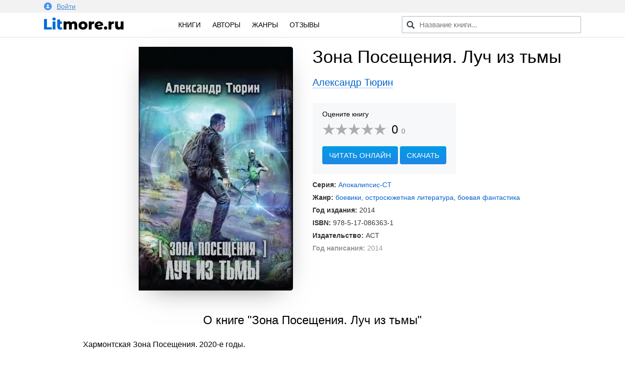

--- FILE ---
content_type: text/html; charset=utf-8
request_url: https://litmore.ru/6888-zona-poseshheniya-luch-iz-tmy.html
body_size: 10432
content:
<!DOCTYPE html>
<html xmlns="http://www.w3.org/1999/xhtml" lang="ru">
<head>

<meta name="viewport" content="width=device-width, initial-scale=1"/>
<meta http-equiv="Content-Type" content="text/html; charset=utf-8" />
<title>Зона Посещения. Луч из тьмы скачать книгу Александра Тюрина : скачать бесплатно в fb2, epub, pdf, txt.</title>
<meta name="description" content="Скачать электронную книгу Зона Посещения. Луч из тьмы Александра Тюрина - полная версия в форматах fb2, txt, epub, pdf или читать онлайн! Хармонтская Зона Посещения. 2020-е годы. Владелец корпорации «Монлабс» Дюмон обуреваем..." />
<meta name="keywords" content="" />
<meta property="og:site_name" content="Litmore.ru - скачать книги бесплатно" />
<meta property="og:type" content="article" />
<meta property="og:title" content="Зона Посещения. Луч из тьмы" />
<meta property="og:url" content="https://litmore.ru/6888-zona-poseshheniya-luch-iz-tmy.html" />
<meta name="news_keywords" content="Александр Тюрин" />
<link rel="search" type="application/opensearchdescription+xml" href="https://litmore.ru/engine/opensearch.php" title="Litmore.ru - скачать книги бесплатно" />	
<link rel="canonical" href="https://litmore.ru/6888-zona-poseshheniya-luch-iz-tmy.html">
<link rel="amphtml" href="https://litmore.ru/amp/6888-zona-poseshheniya-luch-iz-tmy.html">
<script type="text/javascript" src="/engine/classes/min/index.php?charset=utf-8&amp;g=general&amp;20"></script>
<link rel="apple-touch-icon" sizes="180x180" href="/apple-touch-icon.png">
<link rel="icon" type="image/png" sizes="32x32" href="/favicon-32x32.png">
<link rel="icon" type="image/png" sizes="16x16" href="/favicon-16x16.png">
<link rel="manifest" href="/site.webmanifest">
<link rel="mask-icon" href="/safari-pinned-tab.svg" color="#5bbad5">
<meta name="msapplication-TileColor" content="#2d89ef">
<meta name="theme-color" content="#ffffff">
<link rel="stylesheet" type="text/css" href="/engine/classes/min/index.php?f=/templates/litmore/css/mini.css,/templates/litmore/css/style.css,/templates/litmore/css/comment.css&amp;7"/>
<link href="/templates/litmore/css/rating.css" type="text/css" rel="stylesheet"/>
<script type="text/javascript" src="/engine/classes/js/dle_js.js"></script>
<script async src="https://pagead2.googlesyndication.com/pagead/js/adsbygoogle.js"></script>
<script>
     (adsbygoogle = window.adsbygoogle || []).push({
          google_ad_client: "ca-pub-1376371603538682",
          enable_page_level_ads: true
     });
</script>
<!-- Yandex.RTB -->
<script>window.yaContextCb=window.yaContextCb||[]</script>
<script src="https://yandex.ru/ads/system/context.js" async></script>
<!-- Yandex.RTB R-A-1586814-1 -->
<script>window.yaContextCb.push(()=>{
  Ya.Context.AdvManager.render({
    type: 'floorAd',
    blockId: 'R-A-1586814-1'
  })
})</script>
<!-- Yandex.RTB -->
</head>
<body>
<script type="text/javascript">
<!--
var dle_root       = '/';
var dle_admin      = '';
var dle_login_hash = '';
var dle_group      = 5;
var dle_skin       = 'litmore';
var dle_wysiwyg    = '-1';
var quick_wysiwyg  = '0';
var dle_act_lang   = ["Да", "Нет", "Ввод", "Отмена", "Сохранить", "Удалить", "Загрузка. Пожалуйста, подождите..."];
var menu_short     = 'Быстрое редактирование';
var menu_full      = 'Полное редактирование';
var menu_profile   = 'Просмотр профиля';
var menu_send      = 'Отправить сообщение';
var menu_uedit     = 'Админцентр';
var dle_info       = 'Информация';
var dle_confirm    = 'Подтверждение';
var dle_prompt     = 'Ввод информации';
var dle_req_field  = 'Заполните все необходимые поля';
var dle_del_agree  = 'Вы действительно хотите удалить? Данное действие невозможно будет отменить';
var dle_spam_agree = 'Вы действительно хотите отметить пользователя как спамера? Это приведёт к удалению всех его комментариев';
var dle_complaint  = 'Укажите текст Вашей жалобы для администрации:';
var dle_big_text   = 'Выделен слишком большой участок текста.';
var dle_orfo_title = 'Укажите комментарий для администрации к найденной ошибке на странице';
var dle_p_send     = 'Отправить';
var dle_p_send_ok  = 'Уведомление успешно отправлено';
var dle_save_ok    = 'Изменения успешно сохранены. Обновить страницу?';
var dle_reply_title= 'Ответ на комментарий';
var dle_tree_comm  = '0';
var dle_del_news   = 'Удалить статью';
var dle_sub_agree  = 'Вы действительно хотите подписаться на комментарии к данной публикации?';
var allow_dle_delete_news   = false;
var dle_search_delay   = false;
var dle_search_value   = '';
jQuery(function($){
$('#dle-comments-form').submit(function() {
	doAddComments();
	return false;
});
FastSearch();
});
//-->
</script>
<!--noindex-->
<div class="profile">
<div class="inner">
	


<a href="#" data-featherlight="#loginmodal" id="alogin">
	<img src="/templates/litmore/img/user.svg" width="16" />Войти
</a>
<div class="auth__social" id="loginmodal">
	<div class="mtitle">
		Вход на Litmore.ru
	</div>
	<form method="post">
		<a href="https://oauth.vk.com/authorize?client_id=6664142&amp;redirect_uri=https%3A%2F%2Flitmore.ru%2Findex.php%3Fdo%3Dauth-social%26provider%3Dvk&amp;scope=offline%2Cwall%2Cemail&amp;state=9f2a926ce27ad986228965a0001783a2&amp;response_type=code" target="_blank">
			<div class="sa_item sa_ic_vk"></div>
		</a>
		<a href="https://www.facebook.com/dialog/oauth?client_id=464812520691116&amp;redirect_uri=https%3A%2F%2Flitmore.ru%2Findex.php%3Fdo%3Dauth-social%26provider%3Dfc&amp;scope=public_profile%2Cemail&amp;display=popup&amp;state=9f2a926ce27ad986228965a0001783a2&amp;response_type=code" target="_blank">
			<div class="sa_item sa_ic_fb"></div>
		</a>
		
		
		
		
	</form>
	<div class="inform">
		Авторизуясь, вы принимаете условия<br />пользовательского соглашения и даете согласие<br />на обработку персональных данных.
	</div>
</div>
<link href="/templates/litmore/css/modal.min.css" type="text/css" rel="stylesheet">
<script type="text/javascript" src="/templates/litmore/js/featherlight.min.js"></script>
	
</div>
</div>
<!--/noindex-->
<div class="header">
<div class="inner row">
	<div class="col l3 m4 s12 logo">
		<a href="/"><img src="/templates/litmore/img/logo.png" alt="Электронная библиотека" width="163" /></a>
	</div>

	<div class="col l5 m4 s12 menu">
		<a href="/books/">Книги</a>
		<!-- <a href="/xfsearch/year/2019/" rel="nofollow">2019</a> -->
		<a href="/authors/">Авторы</a>
		<a href="/genres.html">Жанры</a>
		<a href="/reviews/">Отзывы</a>
	</div>

	<div class="col l4 m4 s12 speedsearch">
		<script type='text/javascript'>
function FastSearch() {
    $("#search_advanced").attr("autocomplete", "off");
    $("#search_advanced").blur(function() {
        $("#searchsuggestions").fadeOut()
    });
    $("#search_advanced").keyup(function() {
        var a = $(this).val();
        0 == a.length ? $("#searchsuggestions").fadeOut() : dle_search_value != a && 1 < a.length && (clearInterval(dle_search_delay), dle_search_delay = setInterval(function() {
            dle_do_search(a)
        }, 100))
    })
}
function dle_do_search(a) {
    clearInterval(dle_search_delay);
    $("#searchsuggestions").remove();
    $(".speedsearch").append("<div id='searchsuggestions' style='display:none'></div>");
    $.post(dle_root + "engine/ajax/search_advanced.php", {
        query: "" + a + ""
    }, function(a) {
        $("#searchsuggestions").html(a).fadeIn().css({
            position: "absolute",
            top: 0,
            left: 0
        }).position({
            my: "left top",
            at: "left bottom",
            of: "#search_advanced",
            collision: "fit flip"
        })
    });
    dle_search_value = a
}
</script>

<form action="/" name="searchform" method="post" onkeypress="if(event.keyCode == 13) return false;">
	<input id="search_advanced" class="form-control st-default-search-input" value="" placeholder="Название книги..." type="text">
</form>
	</div>
</div>
</div>

<div class="content">
	
	<div id='dle-content'>    <link rel="stylesheet" type="text/css" href="/templates/litmore/css/fullbook.css">

    <div class="row inner fullbook" itemscope itemtype="http://schema.org/Book">
        <div class="col l6 m6 s12 cover">
            <div class="incover">
                <img itemprop="image" src="/uploads-webp/posts/2018-08/thumbs/_zona-poseshheniya-luch-iz-tmy.webp" alt="Зона Посещения. Луч из тьмы">
            </div>
        </div>

        <div class="col l6 m6 s12">
            <h1 itemprop="name">Зона Посещения. Луч из тьмы</h1>
            <div class="author"><a href="https://litmore.ru/tags/%D0%90%D0%BB%D0%B5%D0%BA%D1%81%D0%B0%D0%BD%D0%B4%D1%80+%D0%A2%D1%8E%D1%80%D0%B8%D0%BD/"><span itemprop="author">Александр Тюрин</span></a></div>

            <div class="service">
                    <div class="stitle">
                        <!--noindex-->Оцените книгу<!--/noindex-->
                    </div>

                    <div class="rating" itemprop="aggregateRating" itemscope itemtype="http://schema.org/AggregateRating">
                        <meta itemprop="worstRating" content="1" />
                        <meta itemprop="bestRating" content="5" />
                        <div id='ratig-layer-6888'><div class="rating">
		<ul class="unit-rating">
		<li class="current-rating" style="width:0%;">0</li>
		<li><a href="#" title="Плохо" class="r1-unit" onclick="doRate('1', '6888'); return false;">1</a></li>
		<li><a href="#" title="Приемлемо" class="r2-unit" onclick="doRate('2', '6888'); return false;">2</a></li>
		<li><a href="#" title="Средне" class="r3-unit" onclick="doRate('3', '6888'); return false;">3</a></li>
		<li><a href="#" title="Хорошо" class="r4-unit" onclick="doRate('4', '6888'); return false;">4</a></li>
		<li><a href="#" title="Отлично" class="r5-unit" onclick="doRate('5', '6888'); return false;">5</a></li>
		</ul>
		<div class="number"><span itemprop="ratingValue">0</span><span class="votenum" itemprop="ratingCount">0</span></div>
</div></div><div class="clr"></div>
                    </div>

                    
                    <div class="links">
                        <span class="gonav2" data-link="/read/6888">Читать онлайн</span>
                        <a href="#" class="addreview" data-item=".download">Скачать</a><div class="clr"></div>
                    </div>
                    
            </div>

            <div class="statinfo">
                <ul>
                    <li><b>Серия:</b> <a href="https://litmore.ru/xfsearch/seriya/%D0%90%D0%BF%D0%BE%D0%BA%D0%B0%D0%BB%D0%B8%D0%BF%D1%81%D0%B8%D1%81-%D0%A1%D0%A2/">Апокалипсис-СТ</a></li>
                    <li><b>Жанр:</b> <a href="https://litmore.ru/boeviki/">боевики, остросюжетная литература</a>, <a href="https://litmore.ru/boeviki/boevaya_fantastika/">боевая фантастика</a></li>
                    <li><b>Год издания:</b> 2014</li>
                    <li><b>ISBN:</b> <span itemprop="isbn">978-5-17-086363-1</span></li>
                    <li><b>Издательство:</b> <span itemprop="publisher">АСТ</span></li>
                    
                    
                    <li class="mini"><b>Год написания:</b> 2014</li>
                    
                    <meta itemprop="datePublished" content="2014">
                    
                </ul>

            </div>

        </div>

        <div class="col l12 m12 s12 descrip">
            <h2>О книге "Зона Посещения. Луч из тьмы"</h2>
            <div itemprop="description"><p>Хармонтская Зона Посещения. 2020-е годы.</p><p>Владелец корпорации «Монлабс» Дюмон обуреваем идеей создания новой жизни, каковой еще нет на Земле, и уверен, что Зона поможет ему превратиться в демиурга. Орудием Дюмона становится Лауниц – неудачливый режиссер, пациент психиатрической клиники и банкрот, которого мафия ставит на «счетчик». В его мозг имплантирована память пропавшего без вести в Зоне сталкера, которому, скорее всего, удалось найти самый загадочный артефакт – «смерть-лампу». Вместе с наемниками «Монлабс» и женой пропавшего сталкера Лауниц идет к «сердцу» Зоны по самому опасному маршруту. Тем временем иноматериальная жизнь начинает выходить из Зоны в город, трансформируя то, что может подчинить, и разрушая все остальное. И только Лауниц, человек, представляющий собой двойную загадку, способен остановить ее.</p></div>
            <div class="tegi">
            <div class="tegtitle">Теги книги:</div>
                <span itemprop="keywords"><span class="gonav" data-link="https://litmore.ru/tegi/%D0%BF%D0%BE%D1%81%D1%82%D0%B0%D0%BF%D0%BE%D0%BA%D0%B0%D0%BB%D0%B8%D0%BF%D1%82%D0%B8%D0%BA%D0%B0/">постапокалиптика</span>, <span class="gonav" data-link="https://litmore.ru/tegi/%D0%BC%D0%B8%D1%80%D1%8B+%D0%A1%D1%82%D1%80%D1%83%D0%B3%D0%B0%D1%86%D0%BA%D0%B8%D1%85/">миры Стругацких</span>, <span class="gonav" data-link="https://litmore.ru/tegi/%D1%81%D1%82%D0%B0%D0%BB%D0%BA%D0%B5%D1%80%D1%8B/">сталкеры</span>, <span class="gonav" data-link="https://litmore.ru/tegi/%D0%B0%D0%BD%D0%BE%D0%BC%D0%B0%D0%BB%D1%8C%D0%BD%D1%8B%D0%B5+%D0%B7%D0%BE%D0%BD%D1%8B/">аномальные зоны</span>, <span class="gonav" data-link="https://litmore.ru/tegi/%D0%B0%D0%BD%D0%BE%D0%BC%D0%B0%D0%BB%D1%8C%D0%BD%D1%8B%D0%B5+%D1%8F%D0%B2%D0%BB%D0%B5%D0%BD%D0%B8%D1%8F/">аномальные явления</span>, <span class="gonav" data-link="https://litmore.ru/tegi/%C2%AB%D0%97%D0%BE%D0%BD%D0%B0+%D0%9F%D0%BE%D1%81%D0%B5%D1%89%D0%B5%D0%BD%D0%B8%D1%8F%C2%BB/">«Зона Посещения»</span></span>
            </div>
            
            <script src="//yastatic.net/es5-shims/0.0.2/es5-shims.min.js"></script>
            <script src="//yastatic.net/share2/share.js"></script>
            <div class="ya-share2" data-services="vkontakte,odnoklassniki,facebook,gplus,moimir,twitter" data-counter=""></div>

        </div>

        <div class="col l12 m12 s12" style="margin-top: 40px;">
            <!-- Yandex.RTB R-A-1586814-2 -->
            <div id="yandex_rtb_R-A-1586814-2"></div>
            <script>window.yaContextCb.push(()=>{
              Ya.Context.AdvManager.render({
                renderTo: 'yandex_rtb_R-A-1586814-2',
                blockId: 'R-A-1586814-2'
              })
            })</script>
        </div>
    </div>


    <div class="col l12 m12 s12 download">
        <div class="inner">

                <div class="col l12 m12 s12 bott">
                    <div class="col l6 m6 s12">

                    </div>

                    <div class="col l6 m6 s12">
                        <div class="download_links">
                            <h2>Скачать книгу</h2>
                            <a rel="nofollow" href="/download/6888/fb2/" title="скачать книгу в формате fb2">в формате fb2</a>
                            <a rel="nofollow" href="/download/6888/txt/" title="скачать книгу в формате txt">в формате txt</a>
                            <a rel="nofollow" href="/download/6888/epub/" title="скачать книгу в формате epub">в формате epub</a>
                            
                            <a rel="nofollow" href="/download/6888/rtf/" title="скачать книгу в формате rtf">в формате rtf</a>
                            
                            <div class="count">90 скачиваний</div>
                        </div>
                    </div>

                </div>

                <div class="clear"></div>
        

        
        </div>
    </div>

    <div class="downblock">

        <div class="col l12 m12 s12 inner">
            <div class="review">
                <div class="zag"><h2>Впечатления</h2></div>
                <form  method="post" name="dle-comments-form" id="dle-comments-form" ><div class="addcom">
  <div class="input-textarea">
    <textarea name="comments" id="comments" data-field="item" placeholder="Ваши впечатления..."></textarea>
    <span data-field="target" class="length"></span>
  </div>

  <div class="input-field">
    <input name="name" id="name" type="text" class="validate" placeholder="Ваше имя" autocomplete="off">
  </div>

  <div class="emoji">
    <div class="emoji-1 fing" data-id="1"><img src="/templates/litmore/emoji/1.png" alt="Нравится"></div>
    <div class="emoji-2 fing" data-id="2"><img src="/templates/litmore/emoji/2.png" alt="Не нравится"></div>
    <div class="emoji-3" data-id="3"><img src="/templates/litmore/emoji/3.png" alt="До слез">До слёз</div>
    <div class="emoji-4" data-id="4"><img src="/templates/litmore/emoji/4.png" alt="Мило">Мило</div>
    <div class="emoji-5" data-id="5"><img src="/templates/litmore/emoji/5.png" alt="Скучно">Скучно</div>
    <div class="emoji-6" data-id="6"><img src="/templates/litmore/emoji/14.png" alt="Весело">Весело</div>
    <div class="emoji-15" data-id="15"><img src="/templates/litmore/emoji/15.png" alt="Не оторваться">Не оторваться</div>
    <div class="emoji-6" data-id="6"><img src="/templates/litmore/emoji/6.png" alt="В отпуск">В отпуск</div>
    <div class="emoji-7" data-id="7"><img src="/templates/litmore/emoji/7.png" alt="Романтично">Романтично</div>
    <div class="emoji-8" data-id="8"><img src="/templates/litmore/emoji/8.png" alt="Полезно">Полезно</div>
    <div class="emoji-9" data-id="9"><img src="/templates/litmore/emoji/9.png" alt="Познавательно">Познавательно</div>
    <div class="emoji-10" data-id="10"><img src="/templates/litmore/emoji/10.png" alt="Мудро">Мудро</div>
    <div class="emoji-11" data-id="11"><img src="/templates/litmore/emoji/11.png" alt="Ничего непонятно">Ничего непонятно</div>
    <div class="emoji-12" data-id="12"><img src="/templates/litmore/emoji/12.png" alt="Страшно">Страшно</div>
    <div class="emoji-13" data-id="13"><img src="/templates/litmore/emoji/13.png" alt="Фуу">Фуу</div>
    <div class="emoji-16" data-id="16"><img src="/templates/litmore/emoji/16.png" alt="Огонь">Огонь</div>
  </div><div class="clr"></div>
  <div class="input-field">
    <button type="submit" name="submit" class="btn-green">Добавить отзыв</button>
  </div>
  <input type="hidden" name="emoji" id="emoji" value="">
</div>
<script type="text/javascript">
$.fn.oldtoggle = function () {
  var b = arguments;
  return this.each(function (i, el) {
    var a = function () {
      var c = 0;
      return function () {
        b[c++ % b.length].apply(el, arguments);
      }
    }();
    $(el).click(a);
  });
};
function removeA(arr) {
    var what, a = arguments, L = a.length, ax;
    while (L > 1 && arr.length) {
        what = a[--L];
        while ((ax= arr.indexOf(what)) !== -1) {
            arr.splice(ax, 1);
        }
    }
    return arr;
}
$(document).ready(function() {
    $(".emoji div").oldtoggle(
      function () {
        $(this).addClass('active');
        var val = $('#emoji').val();
        arr = val.split(',');
        arr[arr.length] = $(this).data('id');
        var str = arr.join(',');
        $('#emoji').val(str);
      },
      function () {
        $(this).removeClass('active');
        var val = $('#emoji').val();
        arr = val.split(',');
        var idid = String($(this).data('id'));
        removeA(arr, idid);
        var str = arr.join(',');
        $('#emoji').val(str);
      }
    );
});
$(function () {
  var target = $('[data-field="target"]');
  $(document).on('input', '[data-field="item"]', function () {
    var item = $(this);
    target.html(item.val().length);
  });
});
</script>
		<input type="hidden" name="subaction" value="addcomment" />
		<input type="hidden" name="post_id" id="post_id" value="6888" /></form>
                
<div id="dle-ajax-comments"></div>

                <!--dlenavigationcomments-->
            </div>
        </div>

        <div class="col l12 m12 s12 inner books">
            <div class="zag"><h2>Похожие книги</h2></div>
            			<div class="col l3 m6 s6 relit">
			<div class="post">
				<a href="https://litmore.ru/4945-zona-poseshheniya-zalozhniki-nebes.html" title="Зона Посещения. Заложники небес">
					<img alt="Обложка книги Зона Посещения. Заложники небес" src="/uploads-webp/posts/2018-07/thumbs/_zona-poseshheniya-zalozhniki-nebes.webp">
				</a>
				<div class="btitle"><a href="https://litmore.ru/4945-zona-poseshheniya-zalozhniki-nebes.html" title="Зона Посещения. Заложники небес">Зона Посещения. Заложники небес</a></div>
			</div>
			</div>
			<div class="col l3 m6 s6 relit">
			<div class="post">
				<a href="https://litmore.ru/4619-myshelovka.html" title="Мышеловка">
					<img alt="Обложка книги Мышеловка" src="/uploads-webp/posts/2018-07/thumbs/_myshelovka.webp">
				</a>
				<div class="btitle"><a href="https://litmore.ru/4619-myshelovka.html" title="Мышеловка">Мышеловка</a></div>
			</div>
			</div>
			<div class="col l3 m6 s6 relit">
			<div class="post">
				<a href="https://litmore.ru/2376-novaya-zona-vody-rubikona.html" title="Новая Зона. Воды Рубикона">
					<img alt="Обложка книги Новая Зона. Воды Рубикона" src="/uploads-webp/posts/2018-07/thumbs/_novaya-zona-vody-rubikona.webp">
				</a>
				<div class="btitle"><a href="https://litmore.ru/2376-novaya-zona-vody-rubikona.html" title="Новая Зона. Воды Рубикона">Новая Зона. Воды Рубикона</a></div>
			</div>
			</div>
			<div class="col l3 m6 s6 relit">
			<div class="post">
				<a href="https://litmore.ru/582-novaya-zona-vse-sokrovishha-mira.html" title="Новая Зона. Все сокровища мира">
					<img alt="Обложка книги Новая Зона. Все сокровища мира" src="/uploads-webp/posts/2018-06/thumbs/_novaya-zona-vse-sokrovishha-mira.webp">
				</a>
				<div class="btitle"><a href="https://litmore.ru/582-novaya-zona-vse-sokrovishha-mira.html" title="Новая Зона. Все сокровища мира">Новая Зона. Все сокровища мира</a></div>
			</div>
			</div>

        </div>
		        <div class="col l12 m12 s12 inner books">
            <div class="zag"><h2>Другие книги автора</h2></div>
<div class="col l3 m6 s6 relit"><div class="post"><a href="/4121-russkie-–-uspeshnyj-narod-kak-prirastala-russkaya-zemlya.html"><img src="/uploads-webp/posts/2018-07/thumbs/_russkie-–-uspeshnyj-narod-kak-prirastala-russkaya-zemlya.webp" alt="Русские – успешный народ. Как прирастала русская земля" /><div class="btitle">Русские – успешный народ. Как прирастала русская земля</div></a></div></div>			</div>
    </div>

<script>
$('span.downl').replaceWith(function(){return'<a href="'+$(this).data('link')+'" target="_blank">'+$(this).html()+'</a>';})
$(document).ready(function(){
    $('.downbook, .addreview').click( function(){
    var scroll_el = $(this).data('item');
        if ($(scroll_el).length != 0) {
        $('html, body').animate({ scrollTop: $(scroll_el).offset().top }, 500);
        }
        return false;
    });

    $('.addquote').click( function(){
        $('.addquoteform').slideDown();
    var scroll_el = $(this).data('item');
        if ($(scroll_el).length != 0) {
        $('html, body').animate({ scrollTop: $(scroll_el).offset().top }, 500);
        }
        return false;
    });

    $('.addquod').click( function(){
        $('.addquoteform').slideToggle();
        return false;
    });
            
                $('.mybooks a').click(function(){
                    DLEalert('Для добавления книги в персональный список — необходимо войти на сайт!', 'Упс!');
                    return false;
                });
            
            
});
</script>

<div class="clear"></div>
</div>
	



</div>



<div class="footer">
	<div class="inner row">
		<div class="col l12 m12 s12 copyright">
			<div class="fitem">
				© litmore.ru, 2018 — 2024
			</div>
			<!--noindex-->
			<div class="fitem">
				По всем вопросам: info@litmore.ru
				<span class="abuse"><span class="gonav" data-link="/privacy.html">Правообладателям</span></span>
			</div>
			<div class="fitem hide">
				<!--LiveInternet counter--><script type="text/javascript">
document.write("<a href='//www.liveinternet.ru/click' "+
"target=_blank><img src='//counter.yadro.ru/hit?t45.1;r"+
escape(document.referrer)+((typeof(screen)=="undefined")?"":
";s"+screen.width+"*"+screen.height+"*"+(screen.colorDepth?
screen.colorDepth:screen.pixelDepth))+";u"+escape(document.URL)+
";h"+escape(document.title.substring(0,150))+";"+Math.random()+
"' alt='' title='LiveInternet' "+
"border='0' width='1' height='1'><\/a>")
</script><!--/LiveInternet--><!-- Yandex.Metrika counter --> <script type="text/javascript" > (function (d, w, c) { (w[c] = w[c] || []).push(function() { try { w.yaCounter49310044 = new Ya.Metrika2({ id:49310044, clickmap:true, trackLinks:true, accurateTrackBounce:true, webvisor:true, ut:"noindex" }); } catch(e) { } }); var n = d.getElementsByTagName("script")[0], s = d.createElement("script"), f = function () { n.parentNode.insertBefore(s, n); }; s.type = "text/javascript"; s.async = true; s.src = "https://mc.yandex.ru/metrika/tag.js"; if (w.opera == "[object Opera]") { d.addEventListener("DOMContentLoaded", f, false); } else { f(); } })(document, window, "yandex_metrika_callbacks2"); </script> <noscript><div><img src="https://mc.yandex.ru/watch/49310044?ut=noindex" style="position:absolute; left:-9999px;" alt="" /></div></noscript> <!-- /Yandex.Metrika counter --><!-- Global site tag (gtag.js) - Google Analytics -->
<script async src="https://www.googletagmanager.com/gtag/js?id=UA-121111516-1"></script>
<script>
  window.dataLayer = window.dataLayer || [];
  function gtag(){dataLayer.push(arguments);}
  gtag('js', new Date());

  gtag('config', 'UA-121111516-1');
</script>
			</div>
			<!--/noindex-->
		</div>
	</div>
</div>
<script type="text/javascript">
$(document).ready(function() {

    $('#usmenu').click(
    function() {
        jQuery('#dropdown1').slideDown(200);
        return false;
    });
    $(document).click( function(event){
        if( $(event.target).closest("#dropdown1").length ) 
        return; 
        $("#dropdown1").fadeOut(200);
        event.stopPropagation();
    });

    $(".genres").click(function() {
        $(".cat-list .inner").slideToggle();
    });
    $(".pravo span").click(function() {
        $(".attention1").slideToggle();
    });
});

</script>
<script type="text/javascript" src="/templates/litmore/js/foot2.js"></script>
</body>
</html>
<!-- DataLife Engine Copyright SoftNews Media Group (http://dle-news.ru) -->

<!-- Время выполнения скрипта 0.37405 секунд -->
<!-- Время затраченное на компиляцию шаблонов 0.35493 секунд -->
<!-- Время затраченное на выполнение MySQL запросов: 0.35143 секунд -->
<!-- Общее количество MySQL запросов 10 -->
<!-- Затрачено оперативной памяти 1.05 MB -->
<!-- Для вывода использовалось сжатие gzip -->
<!-- Общий размер файла: 29359 байт После сжатия: 10138 байт -->

--- FILE ---
content_type: text/html; charset=utf-8
request_url: https://www.google.com/recaptcha/api2/aframe
body_size: 268
content:
<!DOCTYPE HTML><html><head><meta http-equiv="content-type" content="text/html; charset=UTF-8"></head><body><script nonce="gzS9E5G7QNKU_aFDnN1pAQ">/** Anti-fraud and anti-abuse applications only. See google.com/recaptcha */ try{var clients={'sodar':'https://pagead2.googlesyndication.com/pagead/sodar?'};window.addEventListener("message",function(a){try{if(a.source===window.parent){var b=JSON.parse(a.data);var c=clients[b['id']];if(c){var d=document.createElement('img');d.src=c+b['params']+'&rc='+(localStorage.getItem("rc::a")?sessionStorage.getItem("rc::b"):"");window.document.body.appendChild(d);sessionStorage.setItem("rc::e",parseInt(sessionStorage.getItem("rc::e")||0)+1);localStorage.setItem("rc::h",'1769002518102');}}}catch(b){}});window.parent.postMessage("_grecaptcha_ready", "*");}catch(b){}</script></body></html>

--- FILE ---
content_type: text/css
request_url: https://litmore.ru/templates/litmore/css/rating.css
body_size: 566
content:
.rating {
color: black;
display: block;
margin: 10px 0;
position: relative;
}
.rating .number {
    font-size: 24px;
    float: left;
}

.rating .number .votenum {
    color: rgba(0,0,0,.5);
    font-size: 14px;
    margin-left: 7px;
}

.unit-rating {
    display: inline-block;
    float: left;
    list-style: none;
    margin: 0 10px 0 0;
padding: 0px;
width: 132px;
height: 27px;
position: relative;
background-image: url(../dleimages/rating5.png);
background-position: 0 -54px;
background-repeat: repeat-x;
}
.unit-rating li {
    text-indent: -90000px;
    padding: 0px;
    margin: 0px;
    float: left;
}
.unit-rating li a {
    display: block;
    width: 26.4px;
    height: 27px;
    text-decoration: none;
    text-indent: -9000px;
    z-index: 17;
    position: absolute;
    padding: 0px;
}
.unit-rating li a:hover {
background-image: url(../dleimages/rating5.png);
background-position: 0 -27px;
z-index: 2;
left: 0px;
}
.unit-rating a.r1-unit { left: 0px; }
.unit-rating a.r1-unit:hover { width: 26.4px; }
.unit-rating a.r2-unit { left: 26.4px; }
.unit-rating a.r2-unit:hover { width: 52.8px; }
.unit-rating a.r3-unit { left: 52.8px; }
.unit-rating a.r3-unit:hover { width: 79.2px; }
.unit-rating a.r4-unit { left: 79.2px; }    
.unit-rating a.r4-unit:hover { width: 105.6px; }
.unit-rating a.r5-unit { left: 105.6px; }
.unit-rating a.r5-unit:hover { width: 132px; }
.unit-rating li.current-rating {
background-image: url(../dleimages/rating5.png);
background-position: 0 0px;
position: absolute;
height: 27px;
display: block;
text-indent: -9000px;
z-index: 1;
}

.rating_digits{
font-size: 12px;
line-height: 9px;
height: 26px;
width: 334px;
}

.rating_digits div{
display: inline-block;
}

.rating_digits_1{
margin: 0;
padding: 8px 8px 8px 0;
width: 110px;
height: 10px;
}

.rating_digits_2{
margin: 0;
padding: 8px 8px 8px 0;
width: 187px;
height: 10px;
}